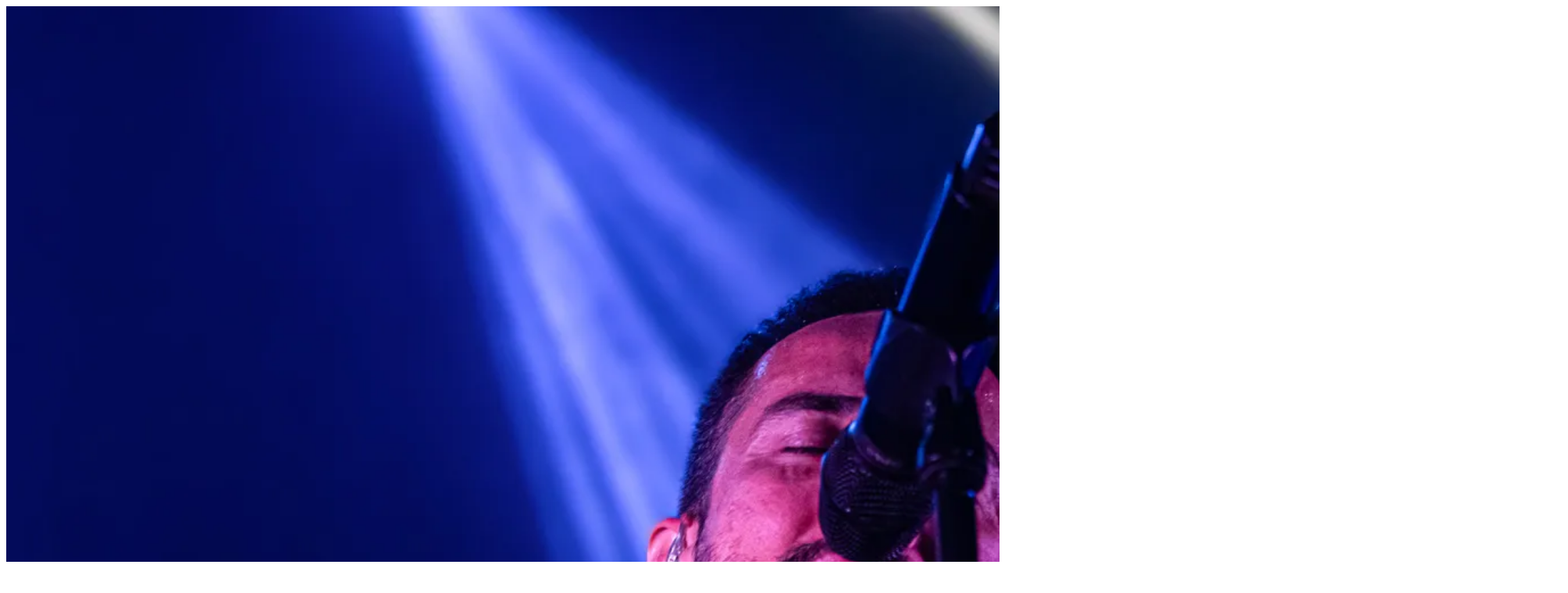

--- FILE ---
content_type: text/html; charset=UTF-8
request_url: https://metronomo.uy/vetustamorla-2023_8229-2/
body_size: 313
content:
<img width="2000" height="1334" src="https://i0.wp.com/metronomo.uy/wp-content/uploads/2023/10/VetustaMorla-2023_8229-2.jpg?fit=2000%2C1334&amp;ssl=1" class="attachment-full size-full" alt="" decoding="async" fetchpriority="high" srcset="https://i0.wp.com/metronomo.uy/wp-content/uploads/2023/10/VetustaMorla-2023_8229-2.jpg?w=2000&amp;ssl=1 2000w, https://i0.wp.com/metronomo.uy/wp-content/uploads/2023/10/VetustaMorla-2023_8229-2.jpg?resize=300%2C200&amp;ssl=1 300w, https://i0.wp.com/metronomo.uy/wp-content/uploads/2023/10/VetustaMorla-2023_8229-2.jpg?resize=768%2C512&amp;ssl=1 768w, https://i0.wp.com/metronomo.uy/wp-content/uploads/2023/10/VetustaMorla-2023_8229-2.jpg?resize=1024%2C683&amp;ssl=1 1024w, https://i0.wp.com/metronomo.uy/wp-content/uploads/2023/10/VetustaMorla-2023_8229-2.jpg?resize=968%2C646&amp;ssl=1 968w, https://i0.wp.com/metronomo.uy/wp-content/uploads/2023/10/VetustaMorla-2023_8229-2.jpg?resize=636%2C424&amp;ssl=1 636w, https://i0.wp.com/metronomo.uy/wp-content/uploads/2023/10/VetustaMorla-2023_8229-2.jpg?resize=320%2C213&amp;ssl=1 320w, https://i0.wp.com/metronomo.uy/wp-content/uploads/2023/10/VetustaMorla-2023_8229-2.jpg?resize=239%2C159&amp;ssl=1 239w, https://i0.wp.com/metronomo.uy/wp-content/uploads/2023/10/VetustaMorla-2023_8229-2.jpg?w=1372&amp;ssl=1 1372w" sizes="(max-width: 2000px) 100vw, 2000px" data-attachment-id="35352" data-permalink="https://metronomo.uy/vetustamorla-2023_8229-2/" data-orig-file="https://i0.wp.com/metronomo.uy/wp-content/uploads/2023/10/VetustaMorla-2023_8229-2.jpg?fit=2000%2C1334&amp;ssl=1" data-orig-size="2000,1334" data-comments-opened="0" data-image-meta="{&quot;aperture&quot;:&quot;0&quot;,&quot;credit&quot;:&quot;&quot;,&quot;camera&quot;:&quot;&quot;,&quot;caption&quot;:&quot;&quot;,&quot;created_timestamp&quot;:&quot;0&quot;,&quot;copyright&quot;:&quot;&quot;,&quot;focal_length&quot;:&quot;0&quot;,&quot;iso&quot;:&quot;0&quot;,&quot;shutter_speed&quot;:&quot;0&quot;,&quot;title&quot;:&quot;&quot;,&quot;orientation&quot;:&quot;0&quot;}" data-image-title="VetustaMorla-2023_8229-2" data-image-description="" data-image-caption="" data-medium-file="https://i0.wp.com/metronomo.uy/wp-content/uploads/2023/10/VetustaMorla-2023_8229-2.jpg?fit=300%2C200&amp;ssl=1" data-large-file="https://i0.wp.com/metronomo.uy/wp-content/uploads/2023/10/VetustaMorla-2023_8229-2.jpg?fit=686%2C458&amp;ssl=1" />